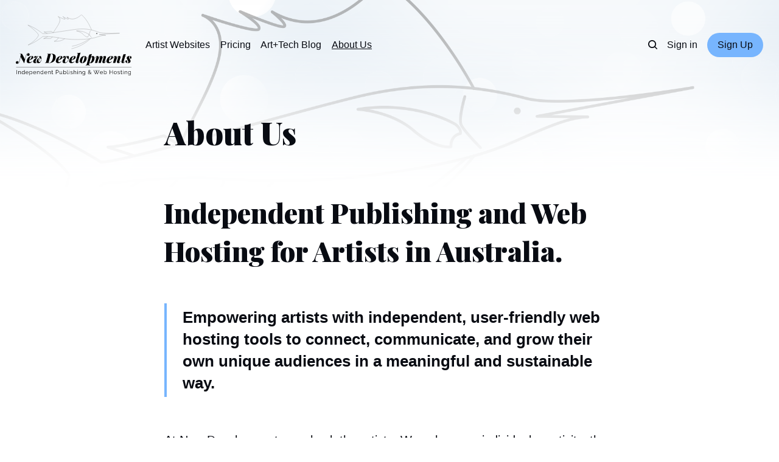

--- FILE ---
content_type: text/html; charset=utf-8
request_url: https://newdevelopments.com.au/about/
body_size: 6276
content:
<!DOCTYPE html>
<html lang="en">
	<head>
		<meta charset="utf-8">
		<meta http-equiv="X-UA-Compatible" content="IE=edge">
		<title>About Us</title>
		<meta name="HandheldFriendly" content="True">
		<meta name="viewport" content="width=device-width, initial-scale=1">
		











<link rel="preconnect" href="https://fonts.googleapis.com"> 
<link rel="preconnect" href="https://fonts.gstatic.com" crossorigin>
<link rel="preload" as="style" href="https://fonts.googleapis.com/css2?family=Playfair+Display:ital,wght@0,400;0,900;1,400;1,900&display=swap">
<link rel="stylesheet" href="https://fonts.googleapis.com/css2?family=Playfair+Display:ital,wght@0,400;0,900;1,400;1,900&display=swap">






		<link rel="stylesheet" type="text/css" href="/assets/css/screen.css?v=e813297a2f">
		<style>
:root {
	--font-family-one: 'Playfair Display', serif;
	--font-weight-one-light: 400;
	--font-weight-one-bold: 900;
}
</style>

		<script>
		/* getContrast.js
		––––––––––––––––––––––––––––––––––––––––––––––––––––
		Website : vanillajstoolkit.com/helpers/getcontrast/
		Authors : Chris Ferdinandi & Brian Suda
		License : MIT
		–––––––––––––––––––––––––––––––––––––––––––––––––––– */
		function getContrast(t){"use strict";return"#"===t.slice(0,1)&&(t=t.slice(1)),3===t.length&&(t=t.split("").map(function(t){return t+t}).join("")),(299*parseInt(t.substr(0,2),16)+587*parseInt(t.substr(2,2),16)+114*parseInt(t.substr(4,2),16))/1000>=128?"no-white-text":"is-white-text"}
		</script>
		<link rel="icon" href="https://newdevelopments.com.au/content/images/size/w256h256/2023/07/NewDevelopments_Main_ICO.png" type="image/png">
    <link rel="canonical" href="https://newdevelopments.com.au/about/">
    <meta name="referrer" content="no-referrer-when-downgrade">
    
    <meta property="og:site_name" content="New Developments - Art+Tech - Independent Publishing">
    <meta property="og:type" content="website">
    <meta property="og:title" content="About Us">
    <meta property="og:description" content="Independent Publishing and Web Hosting for Artists in Australia.

Empowering artists with independent, user-friendly web hosting tools to connect, communicate, and grow their own unique audiences in a meaningful and sustainable way.

At New Developments, we back the artists. We value your individual creativity, the narratives you bring to life,">
    <meta property="og:url" content="https://newdevelopments.com.au/about/">
    <meta property="og:image" content="https://newdevelopments.com.au/content/images/2023/08/NewDevelopments_Main_Logo-2.svg">
    <meta property="article:published_time" content="2023-07-24T22:18:21.000Z">
    <meta property="article:modified_time" content="2023-08-14T22:49:02.000Z">
    <meta property="article:publisher" content="https://www.facebook.com/jroeloffs.sculpture">
    <meta property="article:author" content="https://www.facebook.com/jroeloffs.sculpture">
    <meta name="twitter:card" content="summary_large_image">
    <meta name="twitter:title" content="About Us">
    <meta name="twitter:description" content="Independent Publishing and Web Hosting for Artists in Australia.

Empowering artists with independent, user-friendly web hosting tools to connect, communicate, and grow their own unique audiences in a meaningful and sustainable way.

At New Developments, we back the artists. We value your individual creativity, the narratives you bring to life,">
    <meta name="twitter:url" content="https://newdevelopments.com.au/about/">
    <meta name="twitter:image" content="https://newdevelopments.com.au/content/images/2023/08/NewDevelopments_Main_Logo-1.svg">
    <meta name="twitter:label1" content="Written by">
    <meta name="twitter:data1" content="Jaco Roeloffs">
    <meta name="twitter:site" content="@jroeloffs">
    <meta property="og:image:width" content="533">
    <meta property="og:image:height" content="280">
    
    <script type="application/ld+json">
{
    "@context": "https://schema.org",
    "@type": "Article",
    "publisher": {
        "@type": "Organization",
        "name": "New Developments - Art+Tech - Independent Publishing",
        "url": "https://newdevelopments.com.au/",
        "logo": {
            "@type": "ImageObject",
            "url": "https://newdevelopments.com.au/content/images/2023/08/NewDevelopments_Main_Logo.svg"
        }
    },
    "author": {
        "@type": "Person",
        "name": "Jaco Roeloffs",
        "image": {
            "@type": "ImageObject",
            "url": "https://newdevelopments.com.au/content/images/2023/08/Newdevelopments-_JR_Headshot.jpg",
            "width": 1200,
            "height": 600
        },
        "url": "https://newdevelopments.com.au/author/jaco-roeloffs/",
        "sameAs": [
            "https://www.facebook.com/jroeloffs.sculpture"
        ]
    },
    "headline": "About Us",
    "url": "https://newdevelopments.com.au/about/",
    "datePublished": "2023-07-24T22:18:21.000Z",
    "dateModified": "2023-08-14T22:49:02.000Z",
    "description": "Independent Publishing and Web Hosting for Artists in Australia.\n\nEmpowering artists with independent, user-friendly web hosting tools to connect, communicate, and grow their own unique audiences in a meaningful and sustainable way.\n\nAt New Developments, we back the artists. We value your individual creativity, the narratives you bring to life, and the transformative power of your work. But we also know there&#x27;s more to being an artist - it&#x27;s about making connections, growing, and having a say in",
    "mainEntityOfPage": "https://newdevelopments.com.au/about/"
}
    </script>

    <meta name="generator" content="Ghost 6.11">
    <link rel="alternate" type="application/rss+xml" title="New Developments - Art+Tech - Independent Publishing" href="https://newdevelopments.com.au/rss/">
    <script defer src="https://cdn.jsdelivr.net/ghost/portal@~2.56/umd/portal.min.js" data-i18n="true" data-ghost="https://newdevelopments.com.au/" data-key="082ef2a395b9e3a8bf38e4eaef" data-api="https://newdevelopments.com.au/ghost/api/content/" data-locale="en" crossorigin="anonymous"></script><style id="gh-members-styles">.gh-post-upgrade-cta-content,
.gh-post-upgrade-cta {
    display: flex;
    flex-direction: column;
    align-items: center;
    font-family: -apple-system, BlinkMacSystemFont, 'Segoe UI', Roboto, Oxygen, Ubuntu, Cantarell, 'Open Sans', 'Helvetica Neue', sans-serif;
    text-align: center;
    width: 100%;
    color: #ffffff;
    font-size: 16px;
}

.gh-post-upgrade-cta-content {
    border-radius: 8px;
    padding: 40px 4vw;
}

.gh-post-upgrade-cta h2 {
    color: #ffffff;
    font-size: 28px;
    letter-spacing: -0.2px;
    margin: 0;
    padding: 0;
}

.gh-post-upgrade-cta p {
    margin: 20px 0 0;
    padding: 0;
}

.gh-post-upgrade-cta small {
    font-size: 16px;
    letter-spacing: -0.2px;
}

.gh-post-upgrade-cta a {
    color: #ffffff;
    cursor: pointer;
    font-weight: 500;
    box-shadow: none;
    text-decoration: underline;
}

.gh-post-upgrade-cta a:hover {
    color: #ffffff;
    opacity: 0.8;
    box-shadow: none;
    text-decoration: underline;
}

.gh-post-upgrade-cta a.gh-btn {
    display: block;
    background: #ffffff;
    text-decoration: none;
    margin: 28px 0 0;
    padding: 8px 18px;
    border-radius: 4px;
    font-size: 16px;
    font-weight: 600;
}

.gh-post-upgrade-cta a.gh-btn:hover {
    opacity: 0.92;
}</style><script async src="https://js.stripe.com/v3/"></script>
    <script defer src="https://cdn.jsdelivr.net/ghost/sodo-search@~1.8/umd/sodo-search.min.js" data-key="082ef2a395b9e3a8bf38e4eaef" data-styles="https://cdn.jsdelivr.net/ghost/sodo-search@~1.8/umd/main.css" data-sodo-search="https://newdevelopments.com.au/" data-locale="en" crossorigin="anonymous"></script>
    
    <link href="https://newdevelopments.com.au/webmentions/receive/" rel="webmention">
    <script defer src="/public/cards.min.js?v=e813297a2f"></script>
    <link rel="stylesheet" type="text/css" href="/public/cards.min.css?v=e813297a2f">
    <script defer src="/public/member-attribution.min.js?v=e813297a2f"></script><style>:root {--ghost-accent-color: #77B5FE;}</style>
    <!-- Google tag (gtag.js) -->
<script async src="https://www.googletagmanager.com/gtag/js?id=G-PHT912FFHL"></script>
<script>
  window.dataLayer = window.dataLayer || [];
  function gtag(){dataLayer.push(arguments);}
  gtag('js', new Date());

  gtag('config', 'G-PHT912FFHL');
</script>

<style>
:root {
   /* Desktop */
   --height-logo-header: 100px;
   --height-logo-footer: 100px;
   
   /* Mobile */
   --height-logo-mobile-header: 54px;
   --height-logo-mobile-footer: 54px;
}

:root {
   --opacity-cover: 50%
}

</style>
	</head>
	<body class="page-template page-about">
		<script>!function(){"use strict";const t=document.body,o=getComputedStyle(t).getPropertyValue("--ghost-accent-color").trim();o&&t.classList.add(getContrast(o))}();</script>
		<div class="global-wrap">
			<div class="global-cover" style="background-image:url(/content/images/size/w1600/2023/08/Newdevelopments-Hero-1.png)"></div>

			<div class="global-content">
				<header class="header-section">
	<div class="header-wrap">
		<div class="header-logo global-logo is-header">	<a href="https://newdevelopments.com.au" class="is-logo"><img src="https://newdevelopments.com.au/content/images/2023/08/NewDevelopments_Main_Logo.svg" alt="New Developments - Art+Tech - Independent Publishing home"></a>
</div>
		<div class="header-nav">
			<span class="header-search search-open is-mobile" data-ghost-search><svg role="img" viewBox="0 0 24 24" xmlns="http://www.w3.org/2000/svg"><path d="M16.877 18.456l5.01 5.011c.208.197.484.308.771.308a1.118 1.118 0 00.809-1.888l-5.011-5.01c3.233-4.022 2.983-9.923-.746-13.654l-.291-.29a.403.403 0 00-.095-.075C13.307-.77 7.095-.649 3.223 3.223c-3.997 3.998-3.997 10.489 0 14.485 3.731 3.731 9.633 3.981 13.654.748zm-.784-13.617a7.96 7.96 0 010 11.254 7.961 7.961 0 01-11.253 0 7.96 7.96 0 010-11.254 7.961 7.961 0 0111.253 0z"/></svg>
</span>
			<input id="toggle" class="header-checkbox" type="checkbox">
			<label class="header-toggle" for="toggle">
				<span>
					<span class="bar"></span>
					<span class="bar"></span>
					<span class="bar"></span>
				</span>
			</label>
			<nav>
<ul>
	<li><a href="https://newdevelopments.com.au/tag/artist-websites/">Artist Websites</a></li>
	<li><a href="https://newdevelopments.com.au/pricing/">Pricing</a></li>
	<li><a href="https://newdevelopments.com.au/tag/art-tech-blog/">Art+Tech Blog</a></li>
	<li><a href="https://newdevelopments.com.au/about/" class="is-active">About Us</a></li>
</ul>

<ul>
	<li class="header-search search-open is-desktop" data-ghost-search><svg role="img" viewBox="0 0 24 24" xmlns="http://www.w3.org/2000/svg"><path d="m16.822 18.813 4.798 4.799c.262.248.61.388.972.388.772-.001 1.407-.637 1.407-1.409 0-.361-.139-.709-.387-.971l-4.799-4.797c3.132-4.108 2.822-10.005-.928-13.756l-.007-.007-.278-.278a.6985.6985 0 0 0-.13-.107C13.36-1.017 7.021-.888 3.066 3.067c-4.088 4.089-4.088 10.729 0 14.816 3.752 3.752 9.65 4.063 13.756.93Zm-.965-13.719c2.95 2.953 2.95 7.81 0 10.763-2.953 2.949-7.809 2.949-10.762 0-2.951-2.953-2.951-7.81 0-10.763 2.953-2.95 7.809-2.95 10.762 0Z"/></svg>
</li>
	<li class="signin"><a href="https://newdevelopments.com.au/signin/">Sign in</a></li>
<li class="signup"><a href="https://newdevelopments.com.au/signup/" class="global-button">Sign Up</a></li>
</ul>
</nav>
		</div>
	</div>
</header>				<main class="global-main">
					<article class="post-section">
	<div class="post-header">
	<div class="post-header-wrap global-padding">
		<div class="post-header-content">
			
			<h1 class="post-title global-title">About Us</h1>
			
		</div>
	</div>
</div>	<div class="post-wrap global-padding">
		<div class="post-content">
			<h2 id="independent-publishing-and-web-hosting-for-artists-in-australia">Independent Publishing and Web Hosting for Artists in Australia.</h2><blockquote>Empowering artists with independent, user-friendly web hosting tools to connect, communicate, and grow their own unique audiences in a meaningful and sustainable way.</blockquote><p>At New Developments, we back the artists. We value your individual creativity, the narratives you bring to life, and the transformative power of your work. But we also know there's more to being an artist - it's about making connections, growing, and having a say in your journey. This is why New Developments exists - to offer a web hosting platform that lets artists take the lead.</p><h2 id="our-philosophy">Our Philosophy</h2><p>We stand for independence and growth. We want to give you a digital home where you can express your creativity freely, build direct relationships with your audience. We encourage self-reliance and growth. You should have a space where you have direct control over your contacts and subscribers, and build honest, meaningful relationships with your audience. We believe in 'indie' publishing, where you, as an artist, can retain control of your work, your contacts, and your subscribers.</p><h2 id="our-platform">Our Platform</h2><p>New Developments is more than just a web hosting platform. It's a space that supports your creativity, free from the constraints of commercial platforms. Here, you have the freedom to share your art, engage with your audience, and navigate your own artistic journey. Even though we have robust technology in the background, we strive to make things straightforward and user-friendly for you.</p><h2 id="for-artists-by-artists"><strong>For artists, by artists</strong></h2><figure class="kg-card kg-image-card"><img src="https://newdevelopments.com.au/content/images/2023/08/Roeloffs_Image_2.jpg" class="kg-image" alt loading="lazy" width="1000" height="800" srcset="https://newdevelopments.com.au/content/images/size/w600/2023/08/Roeloffs_Image_2.jpg 600w, https://newdevelopments.com.au/content/images/2023/08/Roeloffs_Image_2.jpg 1000w" sizes="(min-width: 720px) 720px"></figure><!--kg-card-begin: markdown--><p>Founder Jaco Roeloffs is a sculptor who explores the intersections of nature, human experience, and the power of connections. He brings this same creativity and insight to New Developments, understanding the importance of independent connection between artists and their audiences. With a wealth of online marketing experience under his belt, Jaco has experience with art, technology, and the intricacies of the web to create a platform designed to empower artists to take control of their creative journey.</p>
<!--kg-card-end: markdown-->
		</div>
	</div>
</article>

				</main>
				<footer class="footer-section global-footer">
	<div class="global-padding">
	<small class="subscribe-form-subtitle global-subtitle">Newsletter</small>
	<div class="subscribe-form global-radius">
		<div class="global-dynamic-color">
			<h3 class="subscribe-title">Get all the latest Art+Tech posts delivered to your inbox.</h3>
		</div>
		<div class="subscribe-wrap">
			<form data-members-form="subscribe" data-members-autoredirect="false">
				<input data-members-email type="email" placeholder="Your email address" aria-label="Your email address" required>
				<button class="global-button no-color" type="submit">Subscribe</button>
			</form>
			<div class="subscribe-alert global-dynamic-color">
				<span class="alert-loading global-alert">Processing your application</span>
				<span class="alert-success global-alert">Please check your inbox and click the link to confirm your subscription.</span>
				<span class="alert-error global-alert">There was an error sending the email</span>
			</div>
		</div>
	</div>
</div>
	<div class="footer-wrap global-padding">
		<div class="footer-content">
			<div class="footer-logo-wrap">
				<div class="global-logo is-footer">	<a href="https://newdevelopments.com.au" class="is-logo"><img src="https://newdevelopments.com.au/content/images/2023/08/NewDevelopments_Main_Logo.svg" alt="New Developments - Art+Tech - Independent Publishing home"></a>
</div>
				<p class="footer-description">New Developments - Art+Tech - Independent Publishing</p>
			</div>
			<div class="footer-subscribe">
	<a href="https://newdevelopments.com.au/signup/" class="global-button">Sign Up →</a>
	<small>Get all the latest Art+Tech posts delivered to your inbox.</small>
</div>
		</div>
		<div class="footer-nav">
			<div class="footer-nav-column is-social">
				<small>Social</small>
				<ul>
					<li><a href="https://www.facebook.com/jroeloffs.sculpture" target="_blank" rel="noopener"><svg role="img" viewBox="0 0 24 24" xmlns="http://www.w3.org/2000/svg"><path d="M23.9981 11.9991C23.9981 5.37216 18.626 0 11.9991 0C5.37216 0 0 5.37216 0 11.9991C0 17.9882 4.38789 22.9522 10.1242 23.8524V15.4676H7.07758V11.9991H10.1242V9.35553C10.1242 6.34826 11.9156 4.68714 14.6564 4.68714C15.9692 4.68714 17.3424 4.92149 17.3424 4.92149V7.87439H15.8294C14.3388 7.87439 13.8739 8.79933 13.8739 9.74824V11.9991H17.2018L16.6698 15.4676H13.8739V23.8524C19.6103 22.9522 23.9981 17.9882 23.9981 11.9991Z"/></svg>Facebook</a></li>
					<li><a href="https://x.com/jroeloffs" target="_blank" rel="noopener"><svg role="img" viewBox="0 0 24 24" xmlns="http://www.w3.org/2000/svg"><path d="M23.954 4.569c-.885.389-1.83.654-2.825.775 1.014-.611 1.794-1.574 2.163-2.723-.951.555-2.005.959-3.127 1.184-.896-.959-2.173-1.559-3.591-1.559-2.717 0-4.92 2.203-4.92 4.917 0 .39.045.765.127 1.124C7.691 8.094 4.066 6.13 1.64 3.161c-.427.722-.666 1.561-.666 2.475 0 1.71.87 3.213 2.188 4.096-.807-.026-1.566-.248-2.228-.616v.061c0 2.385 1.693 4.374 3.946 4.827-.413.111-.849.171-1.296.171-.314 0-.615-.03-.916-.086.631 1.953 2.445 3.377 4.604 3.417-1.68 1.319-3.809 2.105-6.102 2.105-.39 0-.779-.023-1.17-.067 2.189 1.394 4.768 2.209 7.557 2.209 9.054 0 13.999-7.496 13.999-13.986 0-.209 0-.42-.015-.63.961-.689 1.8-1.56 2.46-2.548l-.047-.02z"/></svg>Twitter</a></li>
					

				</ul>
			</div>
			




<div class="footer-nav-column">
	<small>Links</small>
	<ul>
		<li><a href="#/portal/">Sign up</a></li>
		<li><a href="https://newdevelopments.com.au/contact-us/">Contact Us</a></li>
		<li><a href="https://newdevelopments.com.au/terms-conditions/">Terms &amp; Conditions</a></li>
		<li><a href="https://newdevelopments.com.au/privacy/">Privacy</a></li>
	</ul>
</div>





		</div>
		<div class="footer-copyright">
			&copy; <a href="https://newdevelopments.com.au">New Developments - Art+Tech - Independent Publishing</a> 2026.
			New Developments
		</div>
	</div>
</footer>			</div>
		</div>
		<div id="notifications" class="global-notification">
	<div class="subscribe">You’ve successfully subscribed to New Developments - Art+Tech - Independent Publishing</div>
	<div class="signin">Welcome back! You’ve successfully signed in.</div>
	<div class="signup">Great! You’ve successfully signed up.</div>
	<div class="update-email">Success! Your email is updated.</div>
	<div class="expired">Your link has expired</div>
	<div class="checkout-success">Success! Check your email for magic link to sign-in.</div>
</div>
				<script src="/assets/js/global.js?v=e813297a2f"></script>
		<script src="/assets/js/post.js?v=e813297a2f"></script>
		<script>
!function(){"use strict";const p=new URLSearchParams(window.location.search),isAction=p.has("action"),isStripe=p.has("stripe"),success=p.get("success"),action=p.get("action"),stripe=p.get("stripe"),n=document.getElementById("notifications"),a="is-subscribe",b="is-signin",c="is-signup",f="is-update-email",d="is-expired",e="is-checkout-success";p&&(isAction&&(action=="subscribe"&&success=="true"&&n.classList.add(a),action=="signup-paid"&&success=="true"&&n.classList.add(a),action=="signin"&&success=="true"&&n.classList.add(b),action=="signup"&&success=="true"&&n.classList.add(c),action=="updateEmail"&&success=="true"&&n.classList.add(f),success=="false"&&n.classList.add(d)),isStripe&&stripe=="success"&&n.classList.add(e),(isAction||isStripe)&&setTimeout(function(){window.history.replaceState(null,null,window.location.pathname),n.classList.remove(a,b,c,d,e,f)},5000))}();
</script>

		
	</body>
</html>

--- FILE ---
content_type: image/svg+xml
request_url: https://newdevelopments.com.au/content/images/2023/08/NewDevelopments_Main_Logo.svg
body_size: 8868
content:
<?xml version="1.0" encoding="UTF-8"?>
<svg id="Layer_1" data-name="Layer 1" xmlns="http://www.w3.org/2000/svg" viewBox="0 0 532.67 279.53">
  <defs>
    <style>
      .cls-1, .cls-2 {
        stroke-miterlimit: 10;
      }

      .cls-1, .cls-3 {
        stroke: gray;
      }

      .cls-2 {
        stroke: #000;
      }

      .cls-2, .cls-3 {
        stroke-width: .99px;
      }

      .cls-3 {
        fill: none;
        stroke-linecap: round;
        stroke-linejoin: round;
      }
    </style>
  </defs>
  <g>
    <path class="cls-3" d="m57.08,139.75s25.57-6.47,66.98-39.15c0,0,44.34.97,63.75,4.53,19.41,3.56,56.64,10.03,96.75,9.38,40.13-.65,63.43-3.56,84.46-10.03,21.03-6.47,33.01-10.03,44.01-9.06l-29.77-3.88,93.56-5.99s-75.76,3.73-98.74-5.34c-22.98-9.06-54.68-18.12-99.67-12.62-44.99,5.5-141.08,22.01-154.36,20.39,0,0-35.59-29.45-67.63-39.15"/>
    <path class="cls-3" d="m56.44,48.82s39.15,27.18,47.9,44.33c0,0-.32,17.79-47.25,46.59"/>
    <path class="cls-3" d="m342.28,74.92s-5.4,12.51-4.1,16.4c1.3,3.88,9.71,14.67,9.71,14.67"/>
    <path class="cls-3" d="m334.73,90.46s-21.35-16.83-56.09-15.54c0,0,19.2,3.24,31.06,16.18,11.87,12.95,20.93,12.3,20.93,12.3,0,0,0-6.47,6.47-7.12,0,0,1.09-2.59-2.37-5.82Z"/>
    <path class="cls-3" d="m343.14,110.74s-33.44,34.3-86.29,46.16"/>
    <path class="cls-3" d="m337.96,111.6s-35.38,26.32-78.96,33.87"/>
    <path class="cls-3" d="m224.27,110.95s-11.65,13.81-48.11,11.87c0,0,15.54-4.1,18.77-15.96"/>
    <path class="cls-3" d="m167.97,103.19s-6.26,6.26-9.28,7.33c0,0-21.13-1.72-31.07.43l18.13-9.27"/>
    <path class="cls-3" d="m170.99,83.13l-8.2-6.26s-22.65,3.45-33.66,2.81l14.89,6.9"/>
    <path class="cls-3" d="m348.11,70.83S329.77,21.86,301.07.5c0,0-33.65,35.82-66.01,11.22,0,0,8.41,8.41,6.04,9.49-2.38,1.08-24.81-11.87-24.81-11.87,0,0,12.29,9.49,9.7,11.65-2.59,2.16-31.93-12.08-31.93-12.08,0,0,12.29,5.82,7.33,23.51-4.96,17.69-26.75,43.58-28.91,50.48"/>
    <path class="cls-1" d="m374.07,87.01c0-1.11-.9-2.01-2.01-2.01s-2,.9-2,2.01.89,2,2,2,2.01-.9,2.01-2Z"/>
  </g>
  <g>
    <path d="m61.53,179.02c1.3,1.22,1.95,2.75,1.95,4.59s-.64,3.4-1.92,4.56-2.88,1.74-4.8,1.74c-1.64,0-2.94-.39-3.9-1.17-.96-.78-1.44-1.87-1.44-3.27,0-1.76.59-3.25,1.77-4.47,1.18-1.22,2.67-1.99,4.47-2.31-.32-.32-.82-.48-1.5-.48-.96,0-1.88.3-2.76.9s-1.66,1.4-2.34,2.4c-1.76,2.64-3.6,7.29-5.52,13.95-1.92,6.66-4.1,15.75-6.54,27.27h-1.32l-15.72-28.56c-1.56,7.48-3.05,13.74-4.47,18.78-1.42,5.04-2.77,8.42-4.05,10.14-.88,1.16-1.81,2.08-2.79,2.76-.98.68-2.19,1.02-3.63,1.02-2.08,0-3.77-.61-5.07-1.83-1.3-1.22-1.95-2.75-1.95-4.59s.64-3.4,1.92-4.56c1.28-1.16,2.88-1.74,4.8-1.74,1.64,0,2.94.39,3.9,1.17s1.44,1.87,1.44,3.27c0,1.76-.59,3.25-1.77,4.47-1.18,1.22-2.67,1.99-4.47,2.31.32.32.82.48,1.5.48,2,0,3.72-1.12,5.16-3.36,1.48-2.36,3.02-6.57,4.62-12.63,1.6-6.06,3.34-13.89,5.22-23.49v-.06c.24-1.16.36-2.06.36-2.7,0-.96-.32-1.59-.96-1.89-.64-.3-1.86-.49-3.66-.57l.3-1.2c1.24.12,3.02.18,5.34.18,1.88,0,3.5-.06,4.86-.18l13.14,25.5c3-12.6,5.76-20.74,8.28-24.42,1.76-2.56,3.92-3.84,6.48-3.84,2.08,0,3.77.61,5.07,1.83Z"/>
    <path d="m74.73,204.52c-3.74,2.5-8.19,4.35-13.35,5.55-.12,1.08-.18,2.1-.18,3.06,0,2.2.42,3.72,1.26,4.56.84.84,2.08,1.26,3.72,1.26,1,0,2.29-.34,3.87-1.02,1.58-.68,3.09-1.74,4.53-3.18l.96.48c-1.52,2.28-3.58,4.19-6.18,5.73-2.6,1.54-5.6,2.31-9,2.31-2.96,0-5.43-.74-7.41-2.22-1.98-1.48-2.97-3.56-2.97-6.24,0-3.92,1.01-7.77,3.03-11.55,2.02-3.78,4.78-6.86,8.28-9.24s7.37-3.57,11.61-3.57c2.24,0,4.04.45,5.4,1.35,1.36.9,2.04,2.21,2.04,3.93,0,3.36-1.87,6.29-5.61,8.79Zm-6.9-10.35c-1.38,1.72-2.65,3.94-3.81,6.66-1.16,2.72-1.98,5.44-2.46,8.16,2.12-1.24,3.96-2.6,5.52-4.08,1.68-1.64,3.01-3.46,3.99-5.46.98-2,1.47-4.12,1.47-6.36,0-1-.32-1.5-.96-1.5-1.12,0-2.37.86-3.75,2.58Z"/>
    <path d="m116.43,194.53c.98,2.72,1.47,5.58,1.47,8.58,0,3.4-.53,6.65-1.59,9.75-1.06,3.1-2.62,5.61-4.68,7.53-2.06,1.92-4.47,2.88-7.23,2.88-1.48,0-2.84-.24-4.08-.72-1.24-.48-2.24-1.26-3-2.34-2.36,2.04-5.44,3.06-9.24,3.06-2.64,0-4.71-.71-6.21-2.13-1.5-1.42-2.25-3.27-2.25-5.55,0-2.12.72-4.2,2.16-6.24,1.44-2.04,3.33-4.06,5.67-6.06,2.34-2,5.79-4.7,10.35-8.1l2.88-2.16c-1.44.04-2.66.34-3.66.9-1,.56-2.14,1.36-3.42,2.4-.88.76-1.63,1.33-2.25,1.71-.62.38-1.29.57-2.01.57-.6,0-1.22-.16-1.86-.48-.56-.28-1.04-.42-1.44-.42-.48,0-.86.17-1.14.51-.28.34-.56.93-.84,1.77l-.42,1.26h-1.14l1.32-4.38c.68-2.32,1.51-3.92,2.49-4.8.98-.88,2.07-1.32,3.27-1.32.72,0,1.66.18,2.82.54,1.6.56,3.24.84,4.92.84s3.08-.3,4.44-.9l.6-1.14,1.26.6c-3.68,4.28-6.7,8.81-9.06,13.59-2.36,4.78-3.54,8.79-3.54,12.03,0,1.24.21,2.18.63,2.82s1.15.96,2.19.96,1.98-.26,2.94-.78c-.6-1.16-.9-2.58-.9-4.26,0-2.4.55-4.69,1.65-6.87,1.1-2.18,2.46-3.94,4.08-5.28,1.62-1.34,3.11-2.01,4.47-2.01,1.64,0,2.46,1.26,2.46,3.78,0,4.2-1.36,8-4.08,11.4,1.04,1.48,2.52,2.22,4.44,2.22,2.36,0,4.21-1.37,5.55-4.11,1.34-2.74,2.07-6.11,2.19-10.11-2.84-1.32-5.1-2.69-6.78-4.11-1.68-1.42-2.52-3.29-2.52-5.61,0-1,.35-1.9,1.05-2.7.7-.8,1.73-1.2,3.09-1.2,2.32,0,3.97,1.36,4.95,4.08Zm-11.61,9.06c-.44.92-.8,2.11-1.08,3.57-.28,1.46-.42,2.99-.42,4.59,0,1.2.18,2.28.54,3.24,1.04-1.48,1.85-3.09,2.43-4.83.58-1.74.87-3.45.87-5.13,0-1.88-.32-2.82-.96-2.82-.48,0-.94.46-1.38,1.38Z"/>
    <path d="m180.24,207.79c-2.08,4.2-5.4,7.69-9.96,10.47-4.56,2.78-10.32,4.17-17.28,4.17-1.08,0-1.98-.02-2.7-.06-2.24-.08-4.5-.12-6.78-.12-4.4,0-7.8.06-10.2.18l.18-1.2c1.36-.08,2.39-.24,3.09-.48.7-.24,1.26-.71,1.68-1.41.42-.7.83-1.79,1.23-3.27l7.86-29.76c.24-.92.36-1.7.36-2.34,0-.88-.29-1.55-.87-2.01-.58-.46-1.57-.73-2.97-.81l.18-1.2c2.04.12,5.14.18,9.3.18h2.22c3.36-.12,6.32-.18,8.88-.18,6,0,10.65,1.27,13.95,3.81,3.3,2.54,4.95,6.29,4.95,11.25,0,4.32-1.04,8.58-3.12,12.78Zm-17.49,9.18c2.66-2.92,4.7-6.59,6.12-11.01,1.42-4.42,2.13-8.79,2.13-13.11,0-7.88-2.54-11.82-7.62-11.82-.88,0-1.52.12-1.92.36-.4.24-.7.64-.9,1.2s-.54,1.76-1.02,3.6l-7.86,30c-.48,1.84-.72,3.04-.72,3.6,0,.6.18,1.01.54,1.23.36.22,1.02.33,1.98.33,3.52,0,6.61-1.46,9.27-4.38Z"/>
    <path d="m208.59,204.52c-3.74,2.5-8.19,4.35-13.35,5.55-.12,1.08-.18,2.1-.18,3.06,0,2.2.42,3.72,1.26,4.56.84.84,2.08,1.26,3.72,1.26,1,0,2.29-.34,3.87-1.02,1.58-.68,3.09-1.74,4.53-3.18l.96.48c-1.52,2.28-3.58,4.19-6.18,5.73-2.6,1.54-5.6,2.31-9,2.31-2.96,0-5.43-.74-7.41-2.22-1.98-1.48-2.97-3.56-2.97-6.24,0-3.92,1.01-7.77,3.03-11.55,2.02-3.78,4.78-6.86,8.28-9.24s7.37-3.57,11.61-3.57c2.24,0,4.04.45,5.4,1.35,1.36.9,2.04,2.21,2.04,3.93,0,3.36-1.87,6.29-5.61,8.79Zm-6.9-10.35c-1.38,1.72-2.65,3.94-3.81,6.66-1.16,2.72-1.98,5.44-2.46,8.16,2.12-1.24,3.96-2.6,5.52-4.08,1.68-1.64,3.01-3.46,3.99-5.46.98-2,1.47-4.12,1.47-6.36,0-1-.32-1.5-.96-1.5-1.12,0-2.37.86-3.75,2.58Z"/>
    <path d="m236.58,200.8c-1.28-1.66-1.92-3.47-1.92-5.43,0-1.52.41-2.72,1.23-3.6.82-.88,1.97-1.32,3.45-1.32,3.04,0,4.56,1.96,4.56,5.88s-.74,8.09-2.22,12.27-3.72,7.67-6.72,10.47c-3,2.8-6.64,4.2-10.92,4.2-3.4,0-5.84-.71-7.32-2.13-1.48-1.42-2.22-3.19-2.22-5.31,0-3.6,1.53-7.26,4.59-10.98,3.06-3.72,7.37-7.66,12.93-11.82-1.24.04-2.28.34-3.12.9-.84.56-1.74,1.34-2.7,2.34-.8.8-1.48,1.39-2.04,1.77-.56.38-1.18.57-1.86.57-.44,0-1.02-.16-1.74-.48-.56-.28-1.04-.42-1.44-.42-.48,0-.87.18-1.17.54-.3.36-.57.94-.81,1.74l-.42,1.26h-1.14l1.32-4.38c1.2-4.32,3.08-6.48,5.64-6.48.44,0,.88.07,1.32.21.44.14.86.31,1.26.51.64.32,1.26.57,1.86.75.6.18,1.32.27,2.16.27,1.4,0,2.7-.3,3.9-.9l.6-1.14,1.26.6c-2.6,4.2-4.75,8.73-6.45,13.59-1.7,4.86-2.55,8.77-2.55,11.73,0,1.4.21,2.43.63,3.09s1.13.99,2.13.99c2.92,0,5.53-1.5,7.83-4.5,2.3-3,3.99-6.64,5.07-10.92-2.04-.92-3.7-2.21-4.98-3.87Z"/>
    <path d="m269.49,204.52c-3.74,2.5-8.19,4.35-13.35,5.55-.12,1.08-.18,2.1-.18,3.06,0,2.2.42,3.72,1.26,4.56s2.08,1.26,3.72,1.26c1,0,2.29-.34,3.87-1.02,1.58-.68,3.09-1.74,4.53-3.18l.96.48c-1.52,2.28-3.58,4.19-6.18,5.73-2.6,1.54-5.6,2.31-9,2.31-2.96,0-5.43-.74-7.41-2.22-1.98-1.48-2.97-3.56-2.97-6.24,0-3.92,1.01-7.77,3.03-11.55,2.02-3.78,4.78-6.86,8.28-9.24,3.5-2.38,7.37-3.57,11.61-3.57,2.24,0,4.04.45,5.4,1.35,1.36.9,2.04,2.21,2.04,3.93,0,3.36-1.87,6.29-5.61,8.79Zm-6.9-10.35c-1.38,1.72-2.65,3.94-3.81,6.66-1.16,2.72-1.98,5.44-2.46,8.16,2.12-1.24,3.96-2.6,5.52-4.08,1.68-1.64,3.01-3.46,3.99-5.46.98-2,1.47-4.12,1.47-6.36,0-1-.32-1.5-.96-1.5-1.12,0-2.37.86-3.75,2.58Z"/>
    <path d="m284.64,218.47c0,.48.11.83.33,1.05.22.22.49.33.81.33.4,0,.87-.25,1.41-.75.54-.5,1.09-1.51,1.65-3.03l1.26-3.36h1.14l-1.5,4.38c-.8,2.32-1.98,3.93-3.54,4.83-1.56.9-3.22,1.35-4.98,1.35-2,0-3.56-.52-4.68-1.56-1.12-1.04-1.68-2.54-1.68-4.5,0-1.24.24-2.66.72-4.26l9.18-30.54c.2-.72.3-1.28.3-1.68,0-.8-.31-1.38-.93-1.74-.62-.36-1.67-.54-3.15-.54l.42-1.26c3.16-.04,6.02-.26,8.58-.66,2.56-.4,5.06-1,7.5-1.8l-12.66,42.6c-.12.4-.18.78-.18,1.14Z"/>
    <path d="m296.34,202.72c1.56-3.5,3.91-6.42,7.05-8.76,3.14-2.34,6.97-3.51,11.49-3.51,3.48,0,6.13.88,7.95,2.64s2.73,4.28,2.73,7.56-.78,6.85-2.34,10.35c-1.56,3.5-3.91,6.42-7.05,8.76s-6.97,3.51-11.49,3.51c-3.48,0-6.13-.88-7.95-2.64-1.82-1.76-2.73-4.28-2.73-7.56s.78-6.85,2.34-10.35Zm13.98-6.57c-1.72,3-3.21,6.63-4.47,10.89-1.26,4.26-1.89,8.15-1.89,11.67,0,1.24.09,2.11.27,2.61.18.5.47.75.87.75,1.08,0,2.47-1.45,4.17-4.35,1.7-2.9,3.18-6.45,4.44-10.65,1.26-4.2,1.89-8.18,1.89-11.94,0-1.4-.09-2.33-.27-2.79-.18-.46-.43-.69-.75-.69-1.12,0-2.54,1.5-4.26,4.5Z"/>
    <path d="m359.81,192.97c1.36,1.68,2.04,4.1,2.04,7.26s-.74,6.72-2.22,10.32c-1.48,3.6-3.6,6.62-6.36,9.06-2.76,2.44-5.96,3.66-9.6,3.66-1.08,0-2.12-.11-3.12-.33-1-.22-1.86-.51-2.58-.87l-1.26,4.38c-.32,1.16-.48,2.04-.48,2.64,0,1.12.39,1.88,1.17,2.28.78.4,2.05.62,3.81.66l-.36,1.26-1.62-.06c-4.56-.12-7.5-.18-8.82-.18s-4.14.06-8.34.18c-.36.04-.8.06-1.32.06l.36-1.26c1.44,0,2.48-.26,3.12-.78s1.16-1.5,1.56-2.94l10.68-38.52c-1.04,2.44-2.25,4.64-3.63,6.6s-3.03,3.98-4.95,6.06l-.66-.78c1.72-1.92,3.13-3.62,4.23-5.1,1.1-1.48,2.23-3.29,3.39-5.43s2.3-4.75,3.42-7.83c3.84-.32,7.58-1.08,11.22-2.28l-4.56,16.2c1.2-2.32,2.51-4.03,3.93-5.13,1.42-1.1,3.01-1.65,4.77-1.65,2.76,0,4.82.84,6.18,2.52Zm-14.91,24.93c1.7-2.26,3.09-5.11,4.17-8.55,1.08-3.44,1.62-6.78,1.62-10.02,0-1.96-.12-3.26-.36-3.9s-.6-.96-1.08-.96c-.88,0-1.81.67-2.79,2.01-.98,1.34-1.93,3.15-2.85,5.43l-5.4,19.14c.64.16,1.16.24,1.56.24,1.72,0,3.43-1.13,5.13-3.39Z"/>
    <path d="m412.92,212.71h1.14l-1.5,4.38c-1.44,4.12-4.3,6.18-8.58,6.18-2.68,0-4.54-.84-5.58-2.52-.52-.92-.78-1.96-.78-3.12,0-1.32.3-2.88.9-4.68l5.16-15.54c.28-.8.42-1.44.42-1.92s-.16-.72-.48-.72c-1.24,0-2.8,1.5-4.68,4.5-1.88,3-3.88,7.88-6,14.64l-2.46,8.52h-10.68l7.2-25.02c.08-.24.18-.58.3-1.02.12-.44.18-.78.18-1.02,0-.4-.2-.6-.6-.6-1.44,0-3.05,1.63-4.83,4.89-1.78,3.26-3.63,7.83-5.55,13.71l-2.34,9.06h-10.62l7.32-26.04c.16-.6.24-1.1.24-1.5,0-.36-.07-.62-.21-.78-.14-.16-.37-.24-.69-.24-1.16,0-2.22,1.26-3.18,3.78l-1.38,3.66h-1.14l1.68-4.68c.76-2.12,1.9-3.68,3.42-4.68,1.52-1,3.26-1.5,5.22-1.5,2.08,0,3.58.5,4.5,1.5.92,1,1.38,2.32,1.38,3.96,0,.76-.14,1.74-.42,2.94l-.72,2.7c1.72-3.92,3.6-6.75,5.64-8.49s4.48-2.61,7.32-2.61c3.52,0,5.28,1.6,5.28,4.8,0,1.2-.24,2.62-.72,4.26l-.3,1.14c1.76-3.84,3.63-6.5,5.61-7.98,1.98-1.48,4.23-2.22,6.75-2.22,3.6,0,5.4,1.58,5.4,4.74,0,1.2-.28,2.64-.84,4.32l-5.94,17.82c-.2.68-.3,1.16-.3,1.44,0,.72.34,1.08,1.02,1.08,1.16,0,2.22-1.26,3.18-3.78l1.26-3.36Z"/>
    <path d="m441.14,204.52c-3.74,2.5-8.19,4.35-13.35,5.55-.12,1.08-.18,2.1-.18,3.06,0,2.2.42,3.72,1.26,4.56.84.84,2.08,1.26,3.72,1.26,1,0,2.29-.34,3.87-1.02,1.58-.68,3.09-1.74,4.53-3.18l.96.48c-1.52,2.28-3.58,4.19-6.18,5.73-2.6,1.54-5.6,2.31-9,2.31-2.96,0-5.43-.74-7.41-2.22-1.98-1.48-2.97-3.56-2.97-6.24,0-3.92,1.01-7.77,3.03-11.55,2.02-3.78,4.78-6.86,8.28-9.24s7.37-3.57,11.61-3.57c2.24,0,4.04.45,5.4,1.35,1.36.9,2.04,2.21,2.04,3.93,0,3.36-1.87,6.29-5.61,8.79Zm-6.9-10.35c-1.38,1.72-2.65,3.94-3.81,6.66-1.16,2.72-1.98,5.44-2.46,8.16,2.12-1.24,3.96-2.6,5.52-4.08,1.68-1.64,3.01-3.46,3.99-5.46.98-2,1.47-4.12,1.47-6.36,0-1-.32-1.5-.96-1.5-1.12,0-2.37.86-3.75,2.58Z"/>
    <path d="m479.87,212.71h1.14l-1.5,4.38c-1.44,4.12-4.3,6.18-8.58,6.18-2.56,0-4.36-.72-5.4-2.16-.68-.92-1.02-2.04-1.02-3.36s.32-2.88.96-4.8l5.16-15.54c.32-.92.48-1.7.48-2.34,0-.6-.2-.9-.6-.9-1.04,0-2.38,1.4-4.02,4.2-1.64,2.8-3.31,6.38-5.01,10.74-1.7,4.36-3.13,8.74-4.29,13.14v-.12l-.06.3h-10.62l7.32-26.04c.24-.8.36-1.38.36-1.74,0-.52-.3-.78-.9-.78-.64,0-1.22.28-1.74.84-.52.56-1.04,1.54-1.56,2.94l-1.38,3.66h-1.14l1.68-4.68c.76-2.12,1.8-3.68,3.12-4.68,1.32-1,3.02-1.5,5.1-1.5,2.24,0,3.85.52,4.83,1.56.98,1.04,1.47,2.4,1.47,4.08,0,.92-.12,1.84-.36,2.76l-1.62,6.24c1.56-3.92,3.05-6.93,4.47-9.03,1.42-2.1,2.87-3.56,4.35-4.38,1.48-.82,3.16-1.23,5.04-1.23,3.92,0,5.88,1.66,5.88,4.98,0,1.08-.26,2.44-.78,4.08l-5.94,17.82c-.2.68-.3,1.16-.3,1.44,0,.72.34,1.08,1.02,1.08,1.16,0,2.22-1.26,3.18-3.78l1.26-3.36Z"/>
    <path d="m495.05,217.33c-.12.4-.18.78-.18,1.14,0,.92.42,1.38,1.26,1.38s1.6-.43,2.4-1.29c.8-.86,1.44-1.95,1.92-3.27l.96-2.58h1.14l-1.14,3.3c-.8,2.32-2.02,4.11-3.66,5.37-1.64,1.26-3.6,1.89-5.88,1.89s-3.91-.58-5.01-1.74c-1.1-1.16-1.65-2.74-1.65-4.74,0-1.04.2-2.32.6-3.84l5.88-20.46h-5.46l.3-1.2h5.52l2.52-8.82c4.2-.04,7.84-.32,10.92-.84l-2.82,9.66h6l-.18,1.2h-6.18l-7.26,24.84Z"/>
    <path d="m512.51,222.01c1.24,0,2.27-.41,3.09-1.23s1.23-1.93,1.23-3.33c0-1.28-.3-2.63-.9-4.05-.6-1.42-1.46-3.05-2.58-4.89-1.32-2.12-2.25-3.78-2.79-4.98s-.81-2.54-.81-4.02c0-2.68,1.02-4.86,3.06-6.54,2.04-1.68,5-2.52,8.88-2.52,2.96,0,5.42.53,7.38,1.59,1.96,1.06,2.94,2.83,2.94,5.31,0,1.36-.38,2.59-1.14,3.69-.76,1.1-1.8,1.65-3.12,1.65-1.2,0-2.14-.47-2.82-1.41-.68-.94-1.02-2.15-1.02-3.63,0-1.16.19-2.25.57-3.27.38-1.02.83-1.81,1.35-2.37-.32-.16-.82-.24-1.5-.24-1.4,0-2.46.41-3.18,1.23-.72.82-1.08,2.01-1.08,3.57,0,1,.22,1.97.66,2.91.44.94,1.16,2.25,2.16,3.93l.72,1.2c1.32,2.28,2.25,4.13,2.79,5.55.54,1.42.81,2.79.81,4.11,0,1.68-.46,3.2-1.38,4.56-.92,1.36-2.28,2.44-4.08,3.24-1.8.8-3.98,1.2-6.54,1.2-3.24,0-5.9-.59-7.98-1.77-2.08-1.18-3.12-3.15-3.12-5.91,0-1.52.37-2.79,1.11-3.81.74-1.02,1.73-1.53,2.97-1.53,1.16,0,2.1.48,2.82,1.44.72.96,1.08,2.24,1.08,3.84,0,1.12-.15,2.12-.45,3-.3.88-.71,1.9-1.23,3.06.6.28,1.3.42,2.1.42Z"/>
  </g>
  <g>
    <path d="m3.76,273.73v-18.43h1.79v18.43h-1.79Z"/>
    <path d="m22.8,273.73h-1.77v-7.57c0-1.61-.23-2.78-.7-3.51-.47-.73-1.2-1.09-2.18-1.09-.52,0-1.04.09-1.56.29-.52.19-1,.46-1.46.81s-.84.76-1.18,1.24-.59.99-.77,1.55v8.29h-1.77v-13.55h1.61v3.07c.28-.48.62-.93,1.03-1.34s.86-.76,1.37-1.05,1.04-.52,1.6-.68c.56-.16,1.15-.23,1.75-.23.76,0,1.4.14,1.91.42.51.28.92.67,1.23,1.17.31.5.54,1.12.68,1.85.14.73.21,1.53.21,2.42v7.93Z"/>
    <path d="m33.69,273.99c-.94,0-1.8-.2-2.6-.58-.8-.39-1.49-.91-2.07-1.55-.58-.64-1.03-1.38-1.35-2.22-.32-.84-.48-1.72-.48-2.64s.16-1.86.47-2.72c.31-.86.74-1.61,1.29-2.25.55-.64,1.2-1.15,1.95-1.52.75-.37,1.58-.56,2.48-.56,1.14,0,2.16.3,3.04.9.88.6,1.59,1.32,2.11,2.17v-8.27h1.77v16.69c0,.49.21.73.62.73v1.56c-.29.05-.53.08-.7.08-.43,0-.79-.13-1.07-.38-.28-.25-.42-.55-.42-.9v-1.43c-.55.88-1.29,1.59-2.2,2.11-.91.52-1.86.78-2.85.78Zm.36-1.56c.45,0,.92-.09,1.42-.26.49-.17.95-.41,1.38-.71.42-.3.79-.66,1.1-1.07.31-.41.5-.85.57-1.31v-4.19c-.17-.47-.43-.91-.77-1.31-.34-.41-.72-.77-1.14-1.08-.42-.31-.88-.55-1.35-.73-.48-.17-.95-.26-1.42-.26-.73,0-1.39.16-1.99.47-.6.31-1.11.72-1.52,1.23-.42.51-.74,1.1-.97,1.75-.23.66-.35,1.33-.35,2.03,0,.73.13,1.42.39,2.08.26.66.61,1.24,1.07,1.73.45.49.98.89,1.6,1.18.62.29,1.28.44,1.99.44Z"/>
    <path d="m51.81,273.99c-.99,0-1.9-.19-2.73-.56-.83-.37-1.55-.88-2.16-1.53-.61-.65-1.08-1.4-1.42-2.25-.34-.85-.51-1.76-.51-2.73s.17-1.85.51-2.69c.34-.84.81-1.58,1.42-2.21.61-.63,1.32-1.14,2.14-1.51.82-.37,1.73-.56,2.72-.56s1.89.19,2.72.56c.82.37,1.53.88,2.12,1.52.59.64,1.05,1.38,1.38,2.21s.49,1.72.49,2.65c0,.14,0,.28-.01.42s-.02.23-.04.29h-11.57c.05.73.22,1.4.51,2.02s.65,1.15,1.09,1.6c.44.45.95.8,1.53,1.05.58.25,1.2.38,1.86.38.45,0,.89-.06,1.33-.18.43-.12.83-.29,1.2-.49.36-.21.69-.46.98-.77.29-.3.51-.64.66-1l1.53.42c-.21.5-.5.96-.88,1.37-.38.41-.82.76-1.33,1.07-.5.3-1.06.54-1.66.7-.61.17-1.23.25-1.87.25Zm4.99-7.75c-.05-.73-.22-1.39-.51-1.99-.29-.6-.65-1.11-1.09-1.55-.44-.43-.96-.77-1.55-1.01-.59-.24-1.21-.36-1.87-.36s-1.28.12-1.87.36c-.59.24-1.11.58-1.55,1.01-.44.43-.8.95-1.07,1.56-.27.61-.43,1.26-.48,1.98h9.98Z"/>
    <path d="m69.7,273.99c-1.14,0-2.16-.29-3.04-.87-.88-.58-1.6-1.31-2.13-2.2v8.35h-1.77v-19.08h1.59v2.63c.55-.85,1.27-1.54,2.16-2.07.88-.53,1.85-.79,2.89-.79.94,0,1.8.2,2.59.58.79.39,1.47.91,2.04,1.56.57.65,1.02,1.4,1.34,2.25.32.85.48,1.73.48,2.63,0,.95-.15,1.85-.44,2.7-.29.85-.71,1.6-1.26,2.24-.55.64-1.2,1.15-1.95,1.52-.75.37-1.58.56-2.48.56Zm-.49-1.56c.73,0,1.39-.16,1.98-.47.59-.31,1.1-.72,1.52-1.23.42-.51.75-1.09.97-1.74.23-.65.34-1.32.34-2.01,0-.73-.13-1.42-.39-2.08-.26-.66-.62-1.24-1.07-1.74-.45-.5-.98-.9-1.6-1.2-.62-.29-1.28-.44-1.99-.44-.45,0-.92.09-1.4.27s-.94.42-1.38.73c-.43.3-.8.66-1.1,1.07-.3.41-.49.84-.56,1.29v4.16c.21.49.47.94.79,1.35.32.42.68.78,1.09,1.08.41.3.85.54,1.33.71.48.17.97.26,1.47.26Z"/>
    <path d="m86.29,273.99c-.99,0-1.9-.19-2.73-.56-.83-.37-1.55-.88-2.16-1.53-.61-.65-1.08-1.4-1.42-2.25-.34-.85-.51-1.76-.51-2.73s.17-1.85.51-2.69c.34-.84.81-1.58,1.42-2.21.61-.63,1.32-1.14,2.14-1.51.82-.37,1.73-.56,2.72-.56s1.89.19,2.72.56c.82.37,1.53.88,2.12,1.52.59.64,1.05,1.38,1.38,2.21s.49,1.72.49,2.65c0,.14,0,.28-.01.42s-.02.23-.04.29h-11.57c.05.73.22,1.4.51,2.02s.65,1.15,1.09,1.6c.44.45.95.8,1.53,1.05.58.25,1.2.38,1.86.38.45,0,.89-.06,1.33-.18.43-.12.83-.29,1.2-.49.36-.21.69-.46.98-.77.29-.3.51-.64.66-1l1.53.42c-.21.5-.5.96-.88,1.37-.38.41-.82.76-1.33,1.07-.5.3-1.06.54-1.66.7-.61.17-1.23.25-1.87.25Zm4.99-7.75c-.05-.73-.22-1.39-.51-1.99-.29-.6-.65-1.11-1.09-1.55-.44-.43-.96-.77-1.55-1.01-.59-.24-1.21-.36-1.87-.36s-1.28.12-1.87.36c-.59.24-1.11.58-1.55,1.01-.44.43-.8.95-1.07,1.56-.27.61-.43,1.26-.48,1.98h9.98Z"/>
    <path d="m108.63,273.73h-1.77v-7.57c0-1.61-.23-2.78-.7-3.51-.47-.73-1.2-1.09-2.18-1.09-.52,0-1.04.09-1.56.29-.52.19-1,.46-1.46.81s-.84.76-1.18,1.24-.59.99-.77,1.55v8.29h-1.77v-13.55h1.61v3.07c.28-.48.62-.93,1.03-1.34s.86-.76,1.37-1.05,1.04-.52,1.6-.68c.56-.16,1.15-.23,1.75-.23.76,0,1.4.14,1.91.42.51.28.92.67,1.23,1.17.31.5.54,1.12.68,1.85.14.73.21,1.53.21,2.42v7.93Z"/>
    <path d="m119.52,273.99c-.94,0-1.8-.2-2.6-.58-.8-.39-1.49-.91-2.07-1.55-.58-.64-1.03-1.38-1.35-2.22-.32-.84-.48-1.72-.48-2.64s.16-1.86.47-2.72c.31-.86.74-1.61,1.29-2.25.55-.64,1.2-1.15,1.95-1.52.75-.37,1.58-.56,2.48-.56,1.14,0,2.16.3,3.04.9.88.6,1.59,1.32,2.11,2.17v-8.27h1.77v16.69c0,.49.21.73.62.73v1.56c-.29.05-.53.08-.7.08-.43,0-.79-.13-1.07-.38-.28-.25-.42-.55-.42-.9v-1.43c-.55.88-1.29,1.59-2.2,2.11-.91.52-1.86.78-2.85.78Zm.36-1.56c.45,0,.92-.09,1.42-.26.49-.17.95-.41,1.38-.71.42-.3.79-.66,1.1-1.07.31-.41.5-.85.57-1.31v-4.19c-.17-.47-.43-.91-.77-1.31s-.72-.77-1.14-1.08c-.42-.31-.88-.55-1.35-.73-.48-.17-.95-.26-1.42-.26-.73,0-1.39.16-1.99.47-.6.31-1.11.72-1.52,1.23-.42.51-.74,1.1-.97,1.75-.23.66-.35,1.33-.35,2.03,0,.73.13,1.42.39,2.08.26.66.61,1.24,1.07,1.73.45.49.98.89,1.6,1.18.62.29,1.28.44,1.99.44Z"/>
    <path d="m137.64,273.99c-.99,0-1.9-.19-2.73-.56-.83-.37-1.55-.88-2.16-1.53-.61-.65-1.08-1.4-1.42-2.25-.34-.85-.51-1.76-.51-2.73s.17-1.85.51-2.69c.34-.84.81-1.58,1.42-2.21.61-.63,1.32-1.14,2.14-1.51.82-.37,1.73-.56,2.72-.56s1.89.19,2.72.56c.82.37,1.53.88,2.12,1.52.59.64,1.05,1.38,1.38,2.21s.49,1.72.49,2.65c0,.14,0,.28-.01.42s-.02.23-.04.29h-11.57c.05.73.22,1.4.51,2.02s.65,1.15,1.09,1.6c.44.45.95.8,1.53,1.05.58.25,1.2.38,1.86.38.45,0,.89-.06,1.33-.18.43-.12.83-.29,1.2-.49.36-.21.69-.46.98-.77.29-.3.51-.64.66-1l1.53.42c-.21.5-.5.96-.88,1.37-.38.41-.82.76-1.33,1.07-.5.3-1.06.54-1.66.7-.61.17-1.23.25-1.87.25Zm4.99-7.75c-.05-.73-.22-1.39-.51-1.99-.29-.6-.65-1.11-1.09-1.55-.44-.43-.96-.77-1.55-1.01-.59-.24-1.21-.36-1.87-.36s-1.28.12-1.87.36c-.59.24-1.11.58-1.55,1.01-.44.43-.8.95-1.07,1.56-.27.61-.43,1.26-.48,1.98h9.98Z"/>
    <path d="m159.98,273.73h-1.77v-7.57c0-1.61-.23-2.78-.7-3.51-.47-.73-1.2-1.09-2.18-1.09-.52,0-1.04.09-1.56.29-.52.19-1,.46-1.46.81s-.84.76-1.18,1.24-.59.99-.77,1.55v8.29h-1.77v-13.55h1.61v3.07c.28-.48.62-.93,1.03-1.34s.86-.76,1.37-1.05c.5-.29,1.04-.52,1.6-.68.56-.16,1.15-.23,1.75-.23.76,0,1.4.14,1.91.42.51.28.92.67,1.23,1.17.31.5.54,1.12.68,1.85.14.73.21,1.53.21,2.42v7.93Z"/>
    <path d="m171.71,273.08c-.1.05-.26.12-.46.21-.2.09-.43.17-.69.26-.26.09-.55.17-.88.23-.33.07-.68.1-1.04.1-.38,0-.75-.05-1.09-.16-.35-.1-.65-.26-.91-.48-.26-.22-.47-.49-.62-.82-.16-.33-.23-.71-.23-1.14v-9.7h-1.87v-1.4h1.87v-4.58h1.77v4.58h3.12v1.4h-3.12v9.2c.04.5.21.87.52,1.11.31.23.68.35,1.12.35.5,0,.94-.08,1.33-.25.38-.16.62-.28.73-.35l.47,1.43Z"/>
    <path d="m184.11,273.73v-18.46h7.64c.8,0,1.53.17,2.2.51s1.24.78,1.73,1.33c.48.55.86,1.17,1.13,1.86.27.69.4,1.4.4,2.11,0,.76-.13,1.5-.38,2.2-.25.7-.61,1.32-1.08,1.86-.47.54-1.03.97-1.68,1.3-.65.33-1.37.49-2.17.49h-6.01v6.81h-1.79Zm1.79-8.42h5.9c.54,0,1.03-.12,1.47-.35.44-.23.82-.55,1.13-.94.31-.39.55-.84.73-1.35.17-.51.26-1.04.26-1.6s-.1-1.11-.3-1.62c-.2-.51-.47-.96-.81-1.34s-.74-.68-1.2-.9c-.46-.22-.94-.33-1.44-.33h-5.75v8.42Z"/>
    <path d="m205.61,273.99c-1.42,0-2.5-.49-3.22-1.47-.73-.98-1.09-2.44-1.09-4.38v-7.96h1.77v7.64c0,3.07,1.05,4.6,3.15,4.6.52,0,1.03-.09,1.53-.26.5-.17.97-.42,1.39-.75.42-.33.81-.72,1.14-1.17.34-.45.61-.96.82-1.53v-8.53h1.77v11.26c0,.49.22.73.65.73v1.56c-.35.05-.59.08-.73.08-.4,0-.74-.12-1.03-.36-.29-.24-.43-.55-.43-.91v-1.87c-.61,1.06-1.41,1.88-2.42,2.46-1.01.58-2.11.87-3.3.87Z"/>
    <path d="m225.11,273.99c-1.06,0-2.04-.27-2.94-.81-.9-.54-1.6-1.23-2.11-2.08v2.63h-1.59v-18.98h1.77v8.27c.61-.92,1.33-1.66,2.18-2.22.85-.56,1.85-.84,2.99-.84.94,0,1.79.2,2.55.6.76.4,1.41.93,1.94,1.6.53.67.94,1.42,1.22,2.26s.43,1.7.43,2.59c0,.95-.17,1.86-.49,2.7-.33.85-.79,1.59-1.37,2.22-.58.63-1.27,1.14-2.05,1.51-.79.37-1.63.56-2.54.56Zm-.42-1.56c.75,0,1.43-.15,2.04-.46.62-.3,1.14-.71,1.59-1.22.44-.51.79-1.09,1.04-1.74.25-.65.38-1.32.38-2.01s-.12-1.39-.35-2.05c-.23-.66-.56-1.24-.99-1.75-.42-.51-.93-.92-1.52-1.22-.59-.3-1.24-.46-1.95-.46-.54,0-1.04.09-1.51.27-.47.18-.9.43-1.3.74-.4.31-.76.67-1.08,1.08-.32.41-.58.84-.79,1.29v4.21c.07.47.26.91.56,1.31.3.41.67.76,1.1,1.05.43.29.89.53,1.38.7.49.17.95.26,1.4.26Z"/>
    <path d="m236.19,254.75h1.77v15.91c0,.5.14.9.42,1.18.28.29.67.43,1.17.43.19,0,.42-.03.68-.08.26-.05.5-.12.73-.21l.31,1.43c-.33.14-.73.25-1.21.34-.48.09-.89.13-1.23.13-.82,0-1.46-.23-1.92-.69-.47-.46-.7-1.11-.7-1.94v-16.51Z"/>
    <path d="m244.59,257.35v-2.6h1.77v2.6h-1.77Zm0,16.38v-13.55h1.77v13.55h-1.77Z"/>
    <path d="m256.31,273.99c-1.06,0-2.09-.17-3.09-.52-1.01-.35-1.87-.85-2.6-1.51l.81-1.2c.76.62,1.54,1.09,2.33,1.4.79.31,1.63.47,2.54.47,1.09,0,1.96-.22,2.61-.66.65-.44.98-1.07.98-1.89,0-.38-.09-.7-.26-.95-.17-.25-.43-.47-.77-.66s-.76-.36-1.27-.51c-.51-.15-1.11-.3-1.78-.46-.78-.19-1.46-.38-2.03-.57s-1.04-.41-1.42-.65c-.37-.24-.65-.54-.83-.9-.18-.36-.27-.8-.27-1.34,0-.68.13-1.27.4-1.79.27-.52.63-.95,1.09-1.29s1-.59,1.61-.77c.62-.17,1.27-.26,1.96-.26,1.04,0,1.98.17,2.83.51s1.53.78,2.05,1.34l-.86,1.04c-.5-.52-1.11-.91-1.83-1.17-.72-.26-1.47-.39-2.25-.39-.47,0-.9.05-1.3.14-.4.1-.75.25-1.05.46-.3.21-.54.47-.71.79-.17.32-.26.7-.26,1.13,0,.36.06.66.18.88.12.22.32.42.6.58.28.17.63.31,1.05.44s.94.26,1.55.4c.87.21,1.63.42,2.29.62s1.21.45,1.65.73c.44.28.78.62,1,1.01s.34.88.34,1.46c0,1.25-.48,2.24-1.43,2.96-.95.73-2.24,1.09-3.85,1.09Z"/>
    <path d="m277.43,273.73h-1.77v-7.57c0-1.54-.26-2.7-.79-3.46-.53-.76-1.3-1.14-2.33-1.14-.5,0-1,.1-1.5.3s-.96.47-1.39.82c-.43.35-.81.75-1.13,1.22-.32.47-.56.98-.71,1.53v8.29h-1.77v-18.98h1.77v8.5c.55-1.02,1.31-1.83,2.26-2.42.95-.59,1.98-.88,3.07-.88.78,0,1.44.14,1.99.43s.99.69,1.33,1.2c.34.51.58,1.13.74,1.85.16.72.23,1.51.23,2.38v7.93Z"/>
    <path d="m282.71,257.35v-2.6h1.77v2.6h-1.77Zm0,16.38v-13.55h1.77v13.55h-1.77Z"/>
    <path d="m301.27,273.73h-1.77v-7.57c0-1.61-.23-2.78-.7-3.51-.47-.73-1.2-1.09-2.18-1.09-.52,0-1.04.09-1.56.29-.52.19-1,.46-1.46.81s-.84.76-1.18,1.24-.59.99-.77,1.55v8.29h-1.77v-13.55h1.61v3.07c.28-.48.62-.93,1.03-1.34s.86-.76,1.37-1.05,1.04-.52,1.6-.68c.56-.16,1.15-.23,1.75-.23.76,0,1.4.14,1.91.42.51.28.92.67,1.23,1.17.31.5.54,1.12.68,1.85.14.73.21,1.53.21,2.42v7.93Z"/>
    <path d="m312.04,273.91c-.94,0-1.79-.2-2.56-.58-.77-.39-1.44-.91-2-1.55-.56-.64-1-1.38-1.31-2.21-.31-.83-.47-1.69-.47-2.57,0-.94.15-1.83.46-2.69.3-.86.73-1.61,1.29-2.25.55-.64,1.22-1.15,1.99-1.53.77-.38,1.62-.57,2.56-.57,1.16,0,2.17.29,3.02.87s1.58,1.31,2.18,2.2v-2.83h1.59v13.6c0,.94-.18,1.76-.53,2.48-.36.72-.83,1.32-1.43,1.81-.6.49-1.3.85-2.12,1.09-.82.24-1.67.36-2.57.36-1.54,0-2.79-.28-3.75-.83s-1.72-1.3-2.31-2.24l1.09-.86c.54.87,1.25,1.5,2.13,1.91.88.41,1.83.61,2.83.61.66,0,1.29-.09,1.88-.27.6-.18,1.12-.45,1.56-.81.44-.36.79-.81,1.05-1.35s.39-1.18.39-1.91v-2.68c-.54.87-1.25,1.55-2.14,2.05-.89.5-1.83.75-2.82.75Zm.49-1.48c.52,0,1.03-.1,1.53-.29.5-.19.96-.45,1.36-.77.41-.32.75-.68,1.03-1.08.28-.4.46-.81.55-1.22v-4.19c-.19-.49-.46-.94-.79-1.35s-.71-.77-1.13-1.07-.86-.53-1.34-.7c-.48-.17-.96-.26-1.44-.26-.76,0-1.44.16-2.03.48-.59.32-1.09.74-1.51,1.26-.42.52-.73,1.11-.95,1.77-.22.66-.33,1.33-.33,2,0,.73.13,1.42.39,2.08.26.66.61,1.23,1.07,1.73s.98.88,1.6,1.17c.62.29,1.28.43,1.99.43Z"/>
    <path d="m345.42,273.73l-2.13-2.24c-.73.78-1.57,1.39-2.52,1.83-.95.44-1.99.66-3.09.66-.81,0-1.58-.12-2.29-.36-.71-.24-1.33-.58-1.86-1.03-.53-.44-.95-.97-1.26-1.59-.31-.62-.47-1.3-.47-2.04,0-.62.1-1.19.31-1.7.21-.51.49-.99.86-1.43.36-.44.78-.85,1.25-1.23s.96-.75,1.48-1.12c-.47-.5-.86-.95-1.18-1.35-.32-.4-.58-.77-.78-1.1-.2-.34-.34-.66-.43-.97-.09-.31-.13-.63-.13-.96,0-.57.12-1.1.35-1.6.23-.49.56-.92.97-1.29s.91-.65,1.47-.86,1.17-.31,1.83-.31c.61,0,1.17.09,1.69.26.52.17.98.42,1.37.74.39.32.7.71.92,1.16.23.45.34.95.34,1.48s-.11,1.03-.32,1.48c-.22.45-.51.88-.87,1.27-.36.4-.79.78-1.27,1.13s-1.01.71-1.56,1.08l5.17,5.41c.35-.66.62-1.37.82-2.14.2-.77.3-1.58.3-2.43h1.51c-.02,1.07-.16,2.09-.43,3.04-.27.95-.65,1.83-1.16,2.63l3.46,3.59h-2.34Zm-7.57-1.17c.88,0,1.7-.19,2.46-.56.75-.37,1.42-.89,1.99-1.55l-5.59-5.9c-.92.64-1.68,1.31-2.29,2.02s-.91,1.52-.91,2.46c0,.57.13,1.08.38,1.52.25.44.58.82.99,1.12.41.3.87.53,1.39.68.52.15,1.05.22,1.59.22Zm-3.04-13.52c0,.21.03.42.09.62.06.21.17.45.34.71.16.27.39.58.68.94s.66.78,1.13,1.26c.5-.35.97-.67,1.39-.97.42-.3.79-.61,1.09-.91s.54-.62.7-.94c.17-.32.25-.66.25-1.03,0-.68-.25-1.23-.75-1.66-.5-.43-1.14-.65-1.92-.65-.43,0-.83.07-1.2.21s-.68.33-.95.57c-.27.24-.48.52-.62.83-.15.31-.22.65-.22,1.01Z"/>
    <path d="m366.22,255.4h1.74l2.6,6.55,2.63-6.55h1.72l-3.22,7.88,3.54,8.35,6.68-16.35h1.98l-7.8,18.46h-1.61l-3.87-9.13-3.9,9.13h-1.61l-7.77-18.46h1.92l6.71,16.35,3.51-8.35-3.22-7.88Z"/>
    <path d="m393.63,273.99c-.99,0-1.9-.19-2.73-.56-.83-.37-1.55-.88-2.16-1.53-.61-.65-1.08-1.4-1.42-2.25-.34-.85-.51-1.76-.51-2.73s.17-1.85.51-2.69c.34-.84.81-1.58,1.42-2.21.61-.63,1.32-1.14,2.14-1.51.82-.37,1.73-.56,2.72-.56s1.89.19,2.72.56c.82.37,1.53.88,2.12,1.52.59.64,1.05,1.38,1.38,2.21s.49,1.72.49,2.65c0,.14,0,.28-.01.42s-.02.23-.04.29h-11.57c.05.73.22,1.4.51,2.02s.65,1.15,1.09,1.6c.44.45.95.8,1.53,1.05.58.25,1.2.38,1.86.38.45,0,.89-.06,1.33-.18.43-.12.83-.29,1.2-.49.36-.21.69-.46.98-.77.29-.3.51-.64.66-1l1.53.42c-.21.5-.5.96-.88,1.37-.38.41-.82.76-1.33,1.07-.5.3-1.06.54-1.66.7-.61.17-1.23.25-1.87.25Zm4.99-7.75c-.05-.73-.22-1.39-.51-1.99-.29-.6-.65-1.11-1.09-1.55-.44-.43-.96-.77-1.55-1.01-.59-.24-1.21-.36-1.87-.36s-1.28.12-1.87.36c-.59.24-1.11.58-1.55,1.01-.44.43-.8.95-1.07,1.56-.27.61-.43,1.26-.48,1.98h9.98Z"/>
    <path d="m411.21,273.99c-1.06,0-2.04-.27-2.94-.81-.9-.54-1.6-1.23-2.11-2.08v2.63h-1.59v-18.98h1.77v8.27c.61-.92,1.33-1.66,2.18-2.22.85-.56,1.85-.84,2.99-.84.94,0,1.79.2,2.55.6.76.4,1.41.93,1.94,1.6.53.67.94,1.42,1.22,2.26s.43,1.7.43,2.59c0,.95-.17,1.86-.49,2.7-.33.85-.79,1.59-1.37,2.22-.58.63-1.27,1.14-2.05,1.51-.79.37-1.63.56-2.54.56Zm-.42-1.56c.75,0,1.43-.15,2.04-.46.62-.3,1.14-.71,1.59-1.22.44-.51.79-1.09,1.04-1.74.25-.65.38-1.32.38-2.01s-.12-1.39-.35-2.05c-.23-.66-.56-1.24-.99-1.75-.42-.51-.93-.92-1.52-1.22-.59-.3-1.24-.46-1.95-.46-.54,0-1.04.09-1.51.27-.47.18-.9.43-1.3.74-.4.31-.76.67-1.08,1.08-.32.41-.58.84-.79,1.29v4.21c.07.47.26.91.56,1.31.3.41.67.76,1.1,1.05.43.29.89.53,1.38.7.49.17.95.26,1.4.26Z"/>
    <path d="m445.48,255.27v18.46h-1.82v-8.63h-10.95v8.63h-1.79v-18.46h1.79v8.22h10.95v-8.22h1.82Z"/>
    <path d="m457.15,273.99c-.99,0-1.89-.19-2.72-.56-.82-.37-1.53-.88-2.13-1.52-.6-.64-1.06-1.39-1.39-2.24-.33-.85-.49-1.74-.49-2.68s.17-1.85.51-2.7c.34-.85.81-1.59,1.4-2.24.6-.64,1.31-1.15,2.13-1.53.82-.38,1.72-.57,2.69-.57s1.87.19,2.69.57,1.53.89,2.13,1.53c.6.64,1.07,1.39,1.4,2.24.34.85.51,1.75.51,2.7s-.17,1.83-.51,2.68c-.34.85-.81,1.6-1.4,2.24-.6.64-1.31,1.15-2.13,1.52-.82.37-1.72.56-2.69.56Zm-4.91-6.97c0,.76.13,1.47.38,2.12.25.65.6,1.22,1.04,1.72.44.49.96.88,1.56,1.16.6.28,1.24.42,1.91.42s1.31-.14,1.91-.43c.6-.29,1.12-.68,1.57-1.17.45-.49.81-1.07,1.07-1.73.26-.66.39-1.37.39-2.13s-.13-1.45-.39-2.12c-.26-.67-.62-1.25-1.07-1.74-.45-.49-.97-.88-1.56-1.17-.59-.29-1.22-.43-1.9-.43s-1.31.14-1.91.43c-.6.29-1.12.68-1.56,1.18-.44.5-.79,1.09-1.05,1.75-.26.67-.39,1.38-.39,2.15Z"/>
    <path d="m472.91,273.99c-1.06,0-2.09-.17-3.09-.52-1.01-.35-1.87-.85-2.6-1.51l.81-1.2c.76.62,1.54,1.09,2.33,1.4.79.31,1.63.47,2.54.47,1.09,0,1.96-.22,2.61-.66.65-.44.98-1.07.98-1.89,0-.38-.09-.7-.26-.95-.17-.25-.43-.47-.77-.66s-.76-.36-1.27-.51c-.51-.15-1.11-.3-1.78-.46-.78-.19-1.46-.38-2.03-.57s-1.04-.41-1.42-.65c-.37-.24-.65-.54-.83-.9-.18-.36-.27-.8-.27-1.34,0-.68.13-1.27.4-1.79.27-.52.63-.95,1.09-1.29s1-.59,1.61-.77c.62-.17,1.27-.26,1.96-.26,1.04,0,1.98.17,2.83.51s1.53.78,2.05,1.34l-.86,1.04c-.5-.52-1.11-.91-1.83-1.17-.72-.26-1.47-.39-2.25-.39-.47,0-.9.05-1.3.14-.4.1-.75.25-1.05.46-.3.21-.54.47-.71.79-.17.32-.26.7-.26,1.13,0,.36.06.66.18.88.12.22.32.42.6.58.28.17.63.31,1.05.44s.94.26,1.55.4c.87.21,1.63.42,2.29.62s1.21.45,1.65.73c.44.28.78.62,1,1.01s.34.88.34,1.46c0,1.25-.48,2.24-1.43,2.96-.95.73-2.24,1.09-3.85,1.09Z"/>
    <path d="m489.16,273.08c-.1.05-.26.12-.46.21-.2.09-.43.17-.69.26-.26.09-.55.17-.88.23-.33.07-.68.1-1.04.1-.38,0-.75-.05-1.09-.16-.35-.1-.65-.26-.91-.48-.26-.22-.47-.49-.62-.82-.16-.33-.23-.71-.23-1.14v-9.7h-1.87v-1.4h1.87v-4.58h1.77v4.58h3.12v1.4h-3.12v9.2c.04.5.21.87.52,1.11.31.23.68.35,1.12.35.5,0,.94-.08,1.33-.25.38-.16.62-.28.73-.35l.47,1.43Z"/>
    <path d="m492.85,257.35v-2.6h1.77v2.6h-1.77Zm0,16.38v-13.55h1.77v13.55h-1.77Z"/>
    <path d="m511.42,273.73h-1.77v-7.57c0-1.61-.23-2.78-.7-3.51-.47-.73-1.2-1.09-2.18-1.09-.52,0-1.04.09-1.56.29-.52.19-1,.46-1.46.81s-.84.76-1.18,1.24-.59.99-.77,1.55v8.29h-1.77v-13.55h1.61v3.07c.28-.48.62-.93,1.03-1.34s.86-.76,1.37-1.05,1.04-.52,1.6-.68c.56-.16,1.15-.23,1.75-.23.76,0,1.4.14,1.91.42.51.28.92.67,1.23,1.17.31.5.54,1.12.68,1.85.14.73.21,1.53.21,2.42v7.93Z"/>
    <path d="m522.18,273.91c-.94,0-1.79-.2-2.56-.58s-1.44-.91-2-1.55c-.56-.64-1-1.38-1.31-2.21-.31-.83-.47-1.69-.47-2.57,0-.94.15-1.83.46-2.69.3-.86.73-1.61,1.29-2.25.55-.64,1.22-1.15,1.99-1.53.77-.38,1.62-.57,2.56-.57,1.16,0,2.17.29,3.02.87s1.58,1.31,2.18,2.2v-2.83h1.59v13.6c0,.94-.18,1.76-.53,2.48-.36.72-.83,1.32-1.43,1.81-.6.49-1.3.85-2.12,1.09-.82.24-1.67.36-2.57.36-1.54,0-2.79-.28-3.75-.83s-1.72-1.3-2.31-2.24l1.09-.86c.54.87,1.25,1.5,2.13,1.91.88.41,1.83.61,2.83.61.66,0,1.29-.09,1.88-.27.6-.18,1.12-.45,1.56-.81.44-.36.79-.81,1.05-1.35s.39-1.18.39-1.91v-2.68c-.54.87-1.25,1.55-2.14,2.05-.89.5-1.83.75-2.82.75Zm.49-1.48c.52,0,1.03-.1,1.53-.29.5-.19.96-.45,1.36-.77.41-.32.75-.68,1.03-1.08.28-.4.46-.81.55-1.22v-4.19c-.19-.49-.46-.94-.79-1.35s-.71-.77-1.13-1.07-.86-.53-1.34-.7c-.48-.17-.96-.26-1.44-.26-.76,0-1.44.16-2.03.48-.59.32-1.09.74-1.51,1.26-.42.52-.73,1.11-.95,1.77-.22.66-.33,1.33-.33,2,0,.73.13,1.42.39,2.08.26.66.61,1.23,1.07,1.73s.98.88,1.6,1.17c.62.29,1.28.43,1.99.43Z"/>
  </g>
  <line class="cls-2" x1="1.42" y1="241.96" x2="532.67" y2="241.96"/>
</svg>